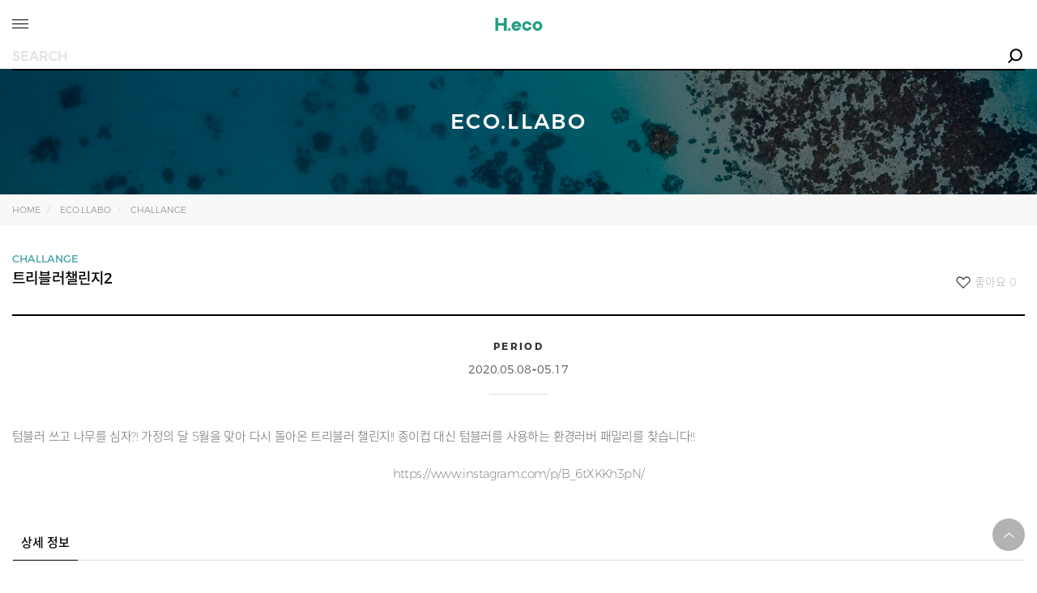

--- FILE ---
content_type: text/html; charset=UTF-8
request_url: https://m.heraldeco.com/ecollabo/view.php?category=1000000008&no=986
body_size: 23934
content:
<!DOCTYPE html>
<html lang="ko">
<head>
<meta http-equiv="content-type" content="text/html;charset=utf-8" />
<meta http-equiv="X-UA-Compatible" content="IE=edge,chrome=1">
<meta name="viewport" content="width=device-width, initial-scale=1.0, maximum-scale=1.0, minimum-scale=1.0, user-scalable=no, target-densitydpi=medium-dpi" />
<title>H.eco - WeFACE</title>
<meta http-equiv="Cache-Control" content="no-cache"/>
<meta http-equiv="Expires" content="0"/>
<meta http-equiv="Pragma" content="no-cache"/>
<meta http-equiv="ImageToolbar" content="No">
<meta name="format-detection" content="telephone=no, address=no, email=no" />
<meta name="google-site-verification" content="71Wrplp1Odh2hIOvZieiLyXoCB21A5KxB8MLsnFbJTM" />
<meta itemprop="name" content="트리블러챌린지2">
<meta itemprop="description" content="텀블러 쓰고 나무를 심자?! 가정의 달 5월을 맞아 다시 돌아온 트리블러 챌린지!! 종이컵 대신 텀블러를 사용하는 환경러버 패밀리를 찾습니다!!
&nbsp;
">
<meta itemprop="image" content="https://res.heraldm.com/phpwas/restmb_idxmake.php?idx=806&simg=/content/heraldeco/content/content_20201204135036385520.png">
<meta property="article:author" content="헤럴드에코" />
<meta property="article:publisher" content="헤럴드에코" />
<meta property="article:published" content="2020-05-17" />
<meta property="article:section" content="MEDIA" />
<meta property="fb:app_id" content="" />
<meta property="og:type" content="article"/>
<meta property="og:title" content="트리블러챌린지2"/>
<meta property="og:url" content=""/>
<meta property="og:description" content="텀블러 쓰고 나무를 심자?! 가정의 달 5월을 맞아 다시 돌아온 트리블러 챌린지!! 종이컵 대신 텀블러를 사용하는 환경러버 패밀리를 찾습니다!!
&nbsp;
"/>
<meta property="og:article:author" content="헤럴드에코"/>
<meta property="og:image" content="https://res.heraldm.com/phpwas/restmb_idxmake.php?idx=806&simg=/content/heraldeco/content/content_20201204135036385520.png"/>
<meta property="og:image:type" content="image/jpeg" />
<meta property="og:image:width" content="200" />
<meta property="og:image:height" content="200" />
<meta name="twitter:card" content="summary_large_image" />
<meta name="twitter:title" content="트리블러챌린지2" />
<meta name="twitter:site" content="헤럴드에코" />
<meta name="twitter:creator" content="헤럴드" />
<meta name="twitter:image" content="https://res.heraldm.com/phpwas/restmb_idxmake.php?idx=806&simg=/content/heraldeco/content/content_20201204135036385520.png" />
<meta name="twitter:description" content="텀블러 쓰고 나무를 심자?! 가정의 달 5월을 맞아 다시 돌아온 트리블러 챌린지!! 종이컵 대신 텀블러를 사용하는 환경러버 패밀리를 찾습니다!!
&nbsp;
" />
<link type="text/css" rel="stylesheet" href="https://static.heraldcorp.com/wbazic/heraldeco/css_m/reset.css?pp=20260124101256" />
<link type="text/css" rel="stylesheet" href="https://static.heraldcorp.com/wbazic/heraldeco/css_m/common.css?pp=20260124101256"/>
<script type="text/javascript" src="https://static.heraldcorp.com/wbazic/heraldeco/js/jquery-1.11.3.min.js"></script>
<script type="text/javascript" src="https://static.heraldcorp.com/wbazic/heraldeco/js/heraldeco.com.js?pp=20260124101256"></script>
<script type="text/javascript" src="//res.heraldm.com/js/jst_common.js?pp=01"></script>
<script type="text/javascript">
<!--

function setCookie(name, value, expiredays) {
	var today = new Date();
		today.setDate(today.getDate() + expiredays);

		document.cookie = name + '=' + escape(value) + '; path=/; expires=' + today.toGMTString() + ';'
}

function getCookie(name) {
	var cName = name + "=";
	var x = 0;
	while ( x <= document.cookie.length ){
		var y = (x+cName.length);
		if ( document.cookie.substring( x, y ) == cName )	{
			if ( (endOfCookie=document.cookie.indexOf( ";", y )) == -1 )
				endOfCookie = document.cookie.length;
			return unescape( document.cookie.substring( y, endOfCookie ) );
		}
		x = document.cookie.indexOf( " ", x ) + 1;
		if ( x == 0 )
			break;
	}
	return "";
}


// top
$("#back-top").hide();
$(function () {
    $(window).scroll(function () {
        if ($(this).scrollTop() > 100) {
            $('#back-top').fadeIn();
        } else {
            $('#back-top').fadeOut();
        }
    });
    // scroll body to 0px on click
    $('#back-top a').click(function () {
        $('body,html').animate({
            scrollTop: 0
        }, 200);
        return false;
    });
});


//menu
function menuallopen() {
	document.getElementById("menu_all_id").style.display = "block";
	document.getElementById("menu_all_id").style.opacity = "1";

}
function menuallclose() {
	document.getElementById("menu_all_id").style.display = "none";
	document.getElementById("menu_all_id").style.opacity = "0";

}


// search
$(window).load(function(){
    $('.menu_all_sch, .menu_sch_back').click(function(){    
        $(this).toggleClass('active');
        $(".menu_sch_bg").fadeToggle();     
    });

	//상단 배너 닫기 하루동안 열리지 않도록 설정 
	$(".header_bnn_close").click(function(){

		setCookie('Tbannerheader_top_pk','Y', 1);
		$(".header_bnn_bg").remove();		
		return; 
	});
});

function goURL(link){
	window.location.href= link;
}

function openURL(link){
	if(link != ''){
		window.open("about:blank").location.href=link;
	}
}

function jst_search(){
	var q = $('#q').val();
	if(q == ""){
		alert('검색어가 없습니다.');
		return;
	}
	$('#frmSearchIn').submit();
}

function jst_keyword(q){
	$('#q').val(q);
	jst_search();
}

$(function(){
	var ticker_max_count = $("#ticker li").length;
	var ticker_start = 0;
	var select_keyword;
	// 초기 설정
	$("#ticker li").eq(ticker_start).css('font-weight', 'bold');
	select_keyword = $("#ticker li").eq(ticker_start).find("a").html();
	//$("#issue").html(select_keyword + '<i class="downarrow"></i>');

	var ticker = function(){
		setTimeout(function(){

			// 기존 스타일 제거
			$("#ticker li").eq(ticker_start).css('font-weight', '');
			
			ticker_start++;
			if(ticker_start >= ticker_max_count ){
				ticker_start = 0;
			}
			
			$("#ticker li").eq(ticker_start).css('font-weight', 'bold');
			select_keyword = $("#ticker li").eq(ticker_start).find("a").html();
			$("#issue").html(select_keyword + '<i class="downarrow"></i>');
			
			
			/*
			$('#ticker li:first').animate( {marginTop: '-20px'}, 400, function()
			{
				$(this).detach().appendTo('ul#ticker').removeAttr('style');
			});
			*/
			ticker();
		}, 3000);
	};
	ticker(); // 최초 실행
});
//-->
</script>

<!-- 헤더 공통 -->
<input type="hidden" name="isLoinCheck" id="isLoinCheck" value="0" />
<input type="hidden" name="huid" id="huid" value="" />
<input type="hidden" name="isMobile" id="isMobile" value="1"/><!-- 모바일:1 -->
</head>
<body style="overflow-x:hidden;">
<!--top-->
<p id="back-top"><a href="#top">Back To Top</a></p>
<!--// top-->

<!--header_bg-->
<div class="header_bg trans">
	<!--header_bnn_bg   [D] 해더 배너가 보일경우 스타일값도 같이 보이고 사라질경우도 같이 사라짐, 관리자에 색상 코드값 추가-->
		<script type="text/javascript">
	<!--
		//상단 배너 보임 여부 
		if(getCookie("Tbanner")=="Y"){
			$(".header_bnn_bg").remove();
		}else{
			$(".header_bnn_bg").show();
		}
	//-->
	</script>

	<div class="header trans">
		<!--menu-->
		<button type="button" class="menu trans" onclick="menuallopen()"><span class="bar1"></span><span class="bar2"></span><span class="bar3"></span></button>
		<!--menu_all-->
		<div id="menu_all_id" class="menu_all trans">
				<a href="javascript:void(0)" class="menu_all_close" onclick="menuallclose()">&times;</a>
				<!--a href="#;" class="menu_all_sch trans"></a-->
				<div class="menu_all_con_bg">
					<div class="menu_all_con">
						<a href="/content/forum_index.php"><span>FORUM</span></a>
						<a href="/content/news_index.php"><span>NEWS</span></a>
						<a href="/content/video_index.php"><span>VIDEO</span></a>
						<a href="/content/campaign_index.php"><span>CAMPAIGN</span></a>
						<a href="/aboutus.php"><span>ABOUT US</span></a>
						<!--a href="/forum2021.php" class=""><span>H.eco forum 2021</span></a>
						<a href="/102030.php" class=""><span>에코뷰2030</span></a>
						<a href="/aboutus.php" class=""><span>ABOUT</span></a-->
						<!--a href="/ecollabo/index.php" class=""><span>ECO.LLABO</span></a-->
						<!--a href="/companion.php" class=""><span>ECO.MPANION</span></a>
						<a href="/content/index.php" class=""><span>ECO.NTENT</span></a-->
					</div>
				</div>
				<div class="menu_all_bottom">
											<a href="/member/signup.php" class="menu_all_bottom_txt">SIGN UP</a><div class="menu_all_bottom_line"></div><a href="/member/login.php" class="menu_all_bottom_txt">LOGIN</a><div class="menu_all_bottom_line"></div><a href="javascript:jst_hdesign_gologin();" class="menu_all_bottom_txt">MY PAGE</a>
									</div>
		</div>
		<!--// menu_all-->
		<!--// menu-->
		<a href="/index.php" class="logo trans view_modal_btn2"><img src="https://static.heraldcorp.com/wbazic/heraldeco/images_m/logo_b.png" alt="H.eco - WeFACE"></a>
	</div>

	<!--main_search-->
	<form name="frmSearchIn" id="frmSearchIn" action="../search.php" method="get">
	<div class="sch_main">
		<div class="sch-bar">
			<input type="text" name="q" id="q" value="" placeholder="SEARCH" autocomplete="off" name="search" onclick="$('#issuebox').show();">
			<button type="button" onclick="jst_search();"></button>
		</div>
	</div>
	</form>
	<div class="hot-issue">
		<div class="issuebox" id="issuebox" style="display:none;">
			<dl>
				<dt>HOT ISSUE <button type="button" onclick="$('#issuebox').hide();"></button></dt>
				<dd>
					<ul id="ticker">
													<li><a href="javascript:jst_keyword('에코뷰');">에코뷰</a></li>
													<li><a href="javascript:jst_keyword('기후위기');">기후위기</a></li>
													<li><a href="javascript:jst_keyword('환경');">환경</a></li>
													<li><a href="javascript:jst_keyword('2030');">2030</a></li>
											</ul>
				</dd>
			</dl>
		</div>					
	</div>
</div>
<!--// header_bg-->

<!--list_top-->
<div id="list_top_img" class="list_top" style="background: url(https://static.heraldcorp.com/wbazic/heraldeco/images/list_top_img_aboutus.jpg) center center no-repeat; background-size:cover"><span>ECO.LLABO</span></div>
<!--// list_top-->

<!--view_nav_bg-->
<div class="view_nav_bg ">
	<div class="view_nav">
		<a href="/index.php">home</a>
		<a href="/ecollabo/index.php" style="text-transform:none;">ECO.LLABO</a>		<a href="">CHALLANGE</a>					</div>
</div>
<!--// view_nav_bg-->

<!--view_bg-->

<script type="text/javascript">
<!--
$(function(){
	$(".view_trend_bottom img").attr("style","width:100%");
});	
//-->
</script>
<div class="view_bg">
	<div class="view_top_bg">
		<div class="ecollabo_cate_title">CHALLANGE</div>
		<div class="view_top" style="display:inline-block">트리블러챌린지2</div>
		<!--div class="view_date">2020.10.15</div-->
		<div class="pinwrap">
			<!--div class="ecollabo_pin">
				<div>
					<i onclick="myFunction(this)" class="fa fa-thumbs-up"></i>
					<span class="liketxt">찜 </span>	
				</div>
			</div-->
			<div class="ecollabo_viewlike">
				<div>
					<i onclick="heraldLike('986');" id="like_icon986" class="fa fa-thumbs-up"></i>
					<span class="liketxt">좋아요 <span class="likecount" id="liketxt986">0</span></span>
				</div>
			</div>
		</div>
	</div>
	<!--view_trend-->
	<div class="view_trend">
				<div class="ecollabo_view_top">
			<div class="view_trend_top_t1">period</div>
			<div class="view_trend_top_t2">2020.05.08~05.17</div>
			<div class="ecollabo_view_top_line"></div>
		</div>
		
		<div class="view_trend_bottom">
			<!-- 동영상 -->
						<!--// 동영상-->
			<p>텀블러 쓰고 나무를 심자?! 가정의 달 5월을 맞아 다시 돌아온 트리블러 챌린지!! 종이컵 대신 텀블러를 사용하는 환경러버 패밀리를 찾습니다!!</p>
<p> </p>
<p style="text-align: center">
		<a href="https://www.instagram.com/p/B_6tXKKh3pN/" target="_blank">https://www.instagram.com/p/B_6tXKKh3pN/</a>
</p>		</div>

		<!--div class="btn_gohome">
			<button class="button5">LIST MORE</button>
		</div-->
		

					<!-- swiper -->
			<div class="swiper-container">
				<div class="swiper-wrapper">
					 <div class="swiper-slide"><span class="ecollabo_viewtabt"><a href="#;" data-tab="tab1">상세 정보</a></span></div> 																								</div>
			</div>
			<link rel="stylesheet" href="https://static.heraldcorp.com/wbazic/heraldeco/js/swiper.min.css">
			<script src="https://static.heraldcorp.com/wbazic/heraldeco/js/swiper.min.js"></script>
			<script>
			var swiper = new Swiper('.swiper-container', {
				pagination: '.swiper-pagination',
				slidesPerView: 'auto',
				paginationClickable: true,
				freeMode: true
			});
			</script>
			<!--// swiper-->

			<div class="ecollabo_viewtab">
				<div class="viewtab_container">
										<div id="tab1" class="tabcontent">
						트리블러 인증샷 구도 잡기! <br />인증샷을 찍어 본인의 인스타그램 계정에 업로드!
<p> </p>					</div>
					
					
					
					
										
				</div>
			</div>
			<!--//ecollabo_viewtab-->

			<script>
				
				$(function() {
					// 첫번째 탭 활성화
					$('.swiper-wrapper div span a').eq(0).attr('class', 'on');
					$('.viewtab_container div').eq(0).attr('class', 'tabcontent current');

					$('span.ecollabo_viewtabt a').click(function() {
						var activeTab = $(this).attr('data-tab');
						$('span.ecollabo_viewtabt a').removeClass('on');
						$('.tabcontent').removeClass('current');
						$(this).addClass('on');
						$('#' + activeTab).addClass('current');
						return false;
					})
				});
			</script>
		

		<dl class="view_dl1">
			<dt>keyword</dt>
			<dd>
				<a href="../search.php?s_key=hash_tag&q=%EB%85%B8%ED%94%8C%EB%9D%BC%EC%8A%A4%ED%8B%B1" rel="nofollow" class="view_tag">#노플라스틱</a><a href="../search.php?s_key=hash_tag&q=%EC%9E%90%EC%9B%90%EC%88%9C%ED%99%98" rel="nofollow" class="view_tag">#자원순환</a><a href="../search.php?s_key=hash_tag&q=%EC%88%9C%ED%99%98%EA%B2%BD%EC%A0%9C" rel="nofollow" class="view_tag">#순환경제</a>			</dd>
		</dl>
		
		<dl class="view_dl1">
			<dt>share</dt>
			<dd>
				<a href="javascript:sns_facebook();" class="view_dl1_sns_fb"><svg xmlns="http://www.w3.org/2000/svg" viewBox="0 0 264 512"><path d="M76.7 512V283H0v-91h76.7v-71.7C76.7 42.4 124.3 0 193.8 0c33.3 0 61.9 2.5 70.2 3.6V85h-48.2c-37.8 0-45.1 18-45.1 44.3V192H256l-11.7 91h-73.6v229"/></svg></a>
				<a href="#" class="view_dl1_sns_mail" id="myBtn"><svg xmlns="http://www.w3.org/2000/svg" viewBox="0 0 24 24"><path d="M0 3v18h24v-18h-24zm21.518 2l-9.518 7.713-9.518-7.713h19.036zm-19.518 14v-11.817l10 8.104 10-8.104v11.817h-20z"/></svg></a>
			</dd>
		</dl>
	</div>
	<!--// view_trend-->
	<div class="btn_bg"><a href="/ecollabo/index.php" class="btn_1"><span class="trans">LIST VIEW</span></a></div>
	<ul class="view_list">
			<li><span>이전글</span><a href="view.php?category=1000000008&no=987" class="ellipsis"><div class="view_t11">CHALLANGE</div>트리블러챌린지</a></li>
	
			<li><span>다음글</span><a href="view.php?category=1000000008&no=985" class="ellipsis"><div class="view_t11">CHALLANGE</div>빈칸채우기 이벤트 &#039; 나는 플라스틱을 줄이기 위해 ()했어!&#039;</a></li>
		</ul>
</div>
<!--// view_bg-->


<!--email_modal-->
<form name="frmSend" id="frmSend">
<input type="hidden" name="pk" id="pk" value="986" />
<input type="hidden" name="section_tb"  value="ecollabo" />
<input type="hidden" name="title" id="title" value="트리블러챌린지2" />
<input type="hidden" name="mail_key"  value="HbMCVehA8tTuU6sGW4H0nrN5jMb0OQTPu9Qfv4f2X8A=" />
<input type="hidden" name="link" type="hidden" value="https%3A%2F%2Fm.heraldeco.com%2Fecollabo%2Fview.php%3Fcategory%3D1000000008%26no%3D986" />

<div id="myModal" class="email_modal">
	<div class="email_modal_con">
		<span class="email_modal_close"></span>이메일로 공유하기
		<div class="email_modal_link_bg">
			<a href="https://m.heraldeco.com/ecollabo/view.php?category=1000000008&no=986" target="_blank" class="email_modal_link_l">원문URL</a>
			<div class="ellipsis email_modal_link_r">https://m.heraldeco.com/ecollabo/view.php?category=1000000008&no=986</div>
		</div>
		<div class="email_modal_link_tit">보내는 분 이름 / 이메일 주소</div>
		<div>
			<input type="text" name="send_name" id="send_name" class="join_intype1" style="width:40%; float:left" placeholder="이름">
			<div class="join_at">/</div>
			<input type="text" name="send_mail" id="send_mail" class="join_intype1" style="width:50%" placeholder="이메일 주소">
		</div>
		<div class="email_modal_link_tit">받는 분 이메일 주소</div>
        <input type="email" name="receive_mail" id="receive_mail" placeholder="이메일 주소" class="join_intype1" style="width:100%">
        <div class="email_modal_link_tit">추가내용</div>
        <textarea placeholder="내용" name="contents" id="contents" class="join_intype1" style="width:100%"></textarea>
        <div class="btn_bg">
			<a href="javascript:mailClose();" class="my_request_agree_btn1" style="margin-right:2%">취소</a>
			<a href="javascript:mailSendlCheck();" class="my_request_agree_btn2">보내기</a>
		</div>
	</div>
</div>

</form>

<script>
var modal = document.getElementById('myModal');
var btn = document.getElementById("myBtn");
var span = document.getElementsByClassName("email_modal_close")[0];
btn.onclick = function() {
	modal.style.display = "block";
	return false;
}
span.onclick = function() {
  modal.style.display = "none";
}
window.onclick = function(event) {
  if (event.target == modal) {
		mailClose();
  }
}
function mailClose(){
	$('#send_name').val('');
	$('#send_mail').val('');
	$('#receive_mail').val('');
	$('#contents').val('');

	modal.style.display = "none";
}
function mailSendlCheck(){
	var email_regexp = /^(([^<>()[\]\\.,;:\s@\"]+(\.[^<>()[\]\\.,;:\s@\"]+)*)|(\".+\"))@((\[[0-9]{1,3}\.[0-9]{1,3}\.[0-9]{1,3}\.[0-9]{1,3}\])|(([a-zA-Z\-0-9]+\.)+[a-zA-Z]{2,}))$/;
	
	if(!$("#send_name").val()){
		alert("보내는 사람 이름을 입력 해주세요");
		$("#send_name").focus();
		return;
	}

	if(!$("#send_mail").val()){
		alert("보내는 사람 이메일 주소를 입력 해주세요");
		$("#send_mail").focus();
		return;
	}

	if(!email_regexp.test($("#send_mail").val())) {
		alert('받는 사람 이메일을 형식에 맞게 입력해주세요.');
		$("#send_mail").focus();
		return;
	}

	if(!$("#receive_mail").val()){
		alert("받는 사람 이메일 주소를 입력 해주세요");
		$("#receive_mail").focus();
		return;
	}

	if(!email_regexp.test($("#receive_mail").val())) {
		alert('받는 사람 이메일을 형식에 맞게 입력해주세요.');
		$("#receive_mail").focus();
		return;
	}

	$.ajax({
		type: "post",
		url: "/common/mail_send_action.php",
		dataType : "json",
		data: 'mode=send&'+$("#frmSend").serialize(),
		timeout : 3000,
		async: true, 

		error:function(jqXHR,textStatus,errorThrown){
			if(textStatus==="timeout") alert("접속시간이 초과되었습니다. 다시 시도해주세요.");
			//else alert("잠시 오류가 발생하였습니다. 에러코드 : "+textStatus);
		},
		success: function(result){
			if(result.code=="1"){
				alert(result.msg);
				mailClose();
				//self.close();
			}else{
				alert(result.msg);
				//self.close();
			}
			
		}
	});

}
</script>
<!--email_modal-->

<!--footer-->
<div class="footer">
	<!--footer_info-->
	<div class="footer_info">
		<a href="#;" class="footer_info_btn" onclick="myFunction()">(주)헤럴드 사업자 정보</a>
		<ul class="footer_info_li" id="footer_info_li_id">
				<li><span>상호명</span>(주)헤럴드</li>
				<li><span>대표</span>최진영</li>
				<li><span>사업장소재지</span>서울 용산구 후암로4길 10</li>
				<li><span>사업자등록번호</span>104-81-06004</li>
				<li><span>통신판매업신고번호</span>제 2016-서울용산-00590호</li>
				<li><span>고객센터</span>02-727-0045 / 0080</li>
				<li><span>이메일</span>heraldeco@heraldcorp.com</li>
				<li><span>개인정보관리책임자</span>김알림</li>
				<li><span>모든 콘텐츠는 저작권법의 보호를 받으며, 무단 전재ㆍ복사ㆍ배포를 금합니다.</li>
		</ul>
	</div>
	<!--// footer_info-->
	<!--footer_li1-->
	<ul class="footer_li1" style="padding-bottom:0">
		<li><a href="/aboutus.php" class="">ABOUT US</a></li>
		<li><a href="/common/agreement.php" class="">이용약관</a></li>
		<li><a href="/common/privacy.php" class="on">개인정보처리방침</a></li>
		<li><a href="/common/qna.php" class="">고객센터</a></li>
	</ul>
	
	<!--// footer_li1-->
	<div class="footer_info_copy">COPYRIGHT HERALD CORPORATION ALL RIGHTS RESERVED.</div>
	<!--header_sns-->
	<ul class="header_sns">
		<li>
			<a href="https://www.instagram.com/h.eco_official/" target="_blank" class="trans header_sns_in">
			<svg xmlns="http://www.w3.org/2000/svg" viewBox="0 0 448 512"><path d="M224.1 141c-63.6 0-114.9 51.3-114.9 114.9s51.3 114.9 114.9 114.9S339 319.5 339 255.9 287.7 141 224.1 141zm0 189.6c-41.1 0-74.7-33.5-74.7-74.7s33.5-74.7 74.7-74.7 74.7 33.5 74.7 74.7-33.6 74.7-74.7 74.7zm146.4-194.3c0 14.9-12 26.8-26.8 26.8-14.9 0-26.8-12-26.8-26.8s12-26.8 26.8-26.8 26.8 12 26.8 26.8zm76.1 27.2c-1.7-35.9-9.9-67.7-36.2-93.9-26.2-26.2-58-34.4-93.9-36.2-37-2.1-147.9-2.1-184.9 0-35.8 1.7-67.6 9.9-93.9 36.1s-34.4 58-36.2 93.9c-2.1 37-2.1 147.9 0 184.9 1.7 35.9 9.9 67.7 36.2 93.9s58 34.4 93.9 36.2c37 2.1 147.9 2.1 184.9 0 35.9-1.7 67.7-9.9 93.9-36.2 26.2-26.2 34.4-58 36.2-93.9 2.1-37 2.1-147.8 0-184.8zM398.8 388c-7.8 19.6-22.9 34.7-42.6 42.6-29.5 11.7-99.5 9-132.1 9s-102.7 2.6-132.1-9c-19.6-7.8-34.7-22.9-42.6-42.6-11.7-29.5-9-99.5-9-132.1s-2.6-102.7 9-132.1c7.8-19.6 22.9-34.7 42.6-42.6 29.5-11.7 99.5-9 132.1-9s102.7-2.6 132.1 9c19.6 7.8 34.7 22.9 42.6 42.6 11.7 29.5 9 99.5 9 132.1s2.7 102.7-9 132.1z"/></svg>
			</a>
		</li>
		<!--li>
			<a href="https://www.facebook.com/HeraldDesign" target="_blank" class="trans header_sns_fb">
			<svg xmlns="http://www.w3.org/2000/svg" viewBox="0 0 264 512"><path d="M76.7 512V283H0v-91h76.7v-71.7C76.7 42.4 124.3 0 193.8 0c33.3 0 61.9 2.5 70.2 3.6V85h-48.2c-37.8 0-45.1 18-45.1 44.3V192H256l-11.7 91h-73.6v229"/></svg>
			</a>
		</li-->
		<li>
			<a href="https://www.youtube.com/channel/UC7Fs9NRlh-Z3t-P_oDa4e4Q" target="_blank" class="trans header_sns_yt">
			<svg xmlns="http://www.w3.org/2000/svg" viewBox="0 0 576 512"><path d="M549.655 124.083c-6.281-23.65-24.787-42.276-48.284-48.597C458.781 64 288 64 288 64S117.22 64 74.629 75.486c-23.497 6.322-42.003 24.947-48.284 48.597-11.412 42.867-11.412 132.305-11.412 132.305s0 89.438 11.412 132.305c6.281 23.65 24.787 41.5 48.284 47.821C117.22 448 288 448 288 448s170.78 0 213.371-11.486c23.497-6.321 42.003-24.171 48.284-47.821 11.412-42.867 11.412-132.305 11.412-132.305s0-89.438-11.412-132.305zm-317.51 213.508V175.185l142.739 81.205-142.739 81.201z"/></svg>
			</a>
		</li>
	</ul>
	<!--// header_sns-->
</div>
<!--// footer-->

<script type="text/javascript">
<!--
	function myFunction() {
		var x = document.getElementById("footer_info_li_id");
		if (x.style.display === "none") {
			x.style.display = "block";
		} else {
			x.style.display = "none";
		}
	}
	$(".footer_info_btn").click(function () {
	$(this).toggleClass("active");
	});	
//-->
</script>
<script type="text/javascript" src="//wcs.naver.net/wcslog.js"></script>
<script type="text/javascript">
if(!wcs_add) var wcs_add = {};
wcs_add["wa"] = "78847b605d0148";
if(window.wcs) {
  wcs_do();
}
</script>

</body>
</html>


--- FILE ---
content_type: application/javascript; charset=utf-8
request_url: https://static.heraldcorp.com/wbazic/heraldeco/js/heraldeco.com.js?pp=20260124101256
body_size: 6313
content:
/************************************
	헤럴드 디자인 공통 스크립트 
************************************/
var site_url = "https://www.heralddesign.co.kr";

//회원가입
function jst_reg(join_step) { 
	switch(join_step){
		case 1: //회원약관
			$.blockUI({ 	message: $('#popup_join1') ,css: {width: '500px', top :'10%',	}});	 //모달창 외부클릭시 유지
			break;
		case 2: //회원가입양식
			$.blockUI({ 	message: $('#popup_join2') ,css: {width: '500px', top :'10%', 	}});	
			break;
		case 3: //회원가입완료
			$.blockUI({ 	message: $('#popup_join3') ,css: {width: '500px', top :'10%', 	},onOverlayClick: $.unblockUI });	 //모달창외부 클릭시 닫기
			break;
		case 4: //아이디,비밀번호찾기
			$.blockUI({ 	message: $('#popup_join4') ,css: {width: '500px', top :'10%', 	}});	 
			break;
		default:
			$.blockUI({ 	message: $('#popup_join1') ,css: {width: '500px', top :'10%', 	},onOverlayClick: $.unblockUI });	
			break;
	}
}

//회원약관
function jst_join_agree() {
	 var check_1 =  $("#check_agreement").is(":checked") ;
	 var check_2 = $("#check_privacy").is(":checked") ;
				
	if(!check_1){
		alert("서비스 이용약관에 동의해주세요."); return;	
	}
	
	if(!check_2){
		alert("개인정보취급방침에 동의해주세요.");return;			
	}	

	jst_reg(2);
}


//중복확인, 이메일
function jst_dup_chk(chk_type) {	

	var chk_val = $("#"+chk_type).val();
	
	if(chk_val =="") {
		alert("값을 입력해주세요");
		$("#"+chk_type).focus();
		return;
	}

	var result_url = "/member/mem_dup_chk.php";
	var result_postdata= {"chk_val" : chk_val, "chk_type" : chk_type}

	$.ajax({
			type:"post",
			url: result_url,
			data:result_postdata,
			success: function(data){		
				
				if(data==0) {					
					alert("사용 가능합니다.");
					if(chk_type=='reg_uid') {
						$("#id_dup_chk").val('Y');	
					} else { 
						$("#email_dup_chk").val('Y');	
					}
				} else {
					alert("이미 사용중입니다.");
					if(chk_type=='reg_uid') {
						$("#id_dup_chk").val('');	
					} else { 
						$("#email_dup_chk").val('');					
					}
				}										
			}	 			
	});			
}


//회원가입 유효성
function jst_register(){

	var uid_regexp = /^[a-zA-Z0-9_@\.]{5,16}$/;
	var upwd_regexp = /^[a-zA-Z0-9_@\.]{8,16}$/;
	var email_regexp = /^(([^<>()[\]\\.,;:\s@\"]+(\.[^<>()[\]\\.,;:\s@\"]+)*)|(\".+\"))@((\[[0-9]{1,3}\.[0-9]{1,3}\.[0-9]{1,3}\.[0-9]{1,3}\])|(([a-zA-Z\-0-9]+\.)+[a-zA-Z]{2,}))$/;

	var reg_uid = $("#reg_uid").val();
	var id_dup_chk = $("#id_dup_chk").val();
	var reg_upwd = $("#reg_upwd").val();
	var reg_email = $("#reg_email").val();
	var email_dup_chk = $("#email_dup_chk").val();
	var newsletter_yn_chk =  $("#newsletter_yn").is(":checked");

						
	if(!$.trim($("#reg_uid").val()).length) {
		alert("아이디를 입력해주세요.");
		$("#reg_uid").focus();
		return;
	}

	if(!uid_regexp.test($("#reg_uid").val())) {
		alert('아이디를 5자리~16자리 영문 숫자 조합으로입력해 주세요.');
		$("#reg_uid").focus();
		return;
	}

	if($("#id_dup_chk").val() !='Y') {
		alert("아이디 중복체크를 해주세요.");
		return;
	}

	if(!$.trim($("#uname").val()).length) {
		alert("이름을 입력해주세요.");
		$("#uname").focus();
		return;
	}

	if(!$.trim($("#reg_upwd").val()).length) {
		alert("비밀번호를 입력해주세요.");
		$("#reg_upwd").focus();
		return;
	}

	if(!upwd_regexp.test($("#reg_upwd").val())) {
		alert('비밀번호를 8자리~16자리 영문 숫자 조합으로입력해 주세요.');
		$("#reg_upwd").focus();
		return;
	}

	if(!$.trim($("#reg_upwd2").val()).length) {
		alert("비밀번호 확인을 입력해주세요.");
		$("#reg_upwd2").focus();
		return;
	}

	if($("#reg_upwd").val() != $("#reg_upwd2").val()) {
		alert("비밀번호가 일치하지 않습니다.");
		$("#reg_upwd2").focus();
		return;
	}

	if(!$.trim($("#reg_email").val()).length) {
		alert("이메일을 입력해주세요.");
		$("#reg_email").focus();
		return;
	}

	if(!email_regexp.test($("#reg_email").val())) {
		alert('이메일을 형식에 맞게 입력해주세요.');
		$("#reg_email").focus();
		return;
	}

	if($("#email_dup_chk").val() !='Y') {
		alert("이메일 중복체크를 해주세요.");
		return;
	}

	if (!$('input[name=newsletter_yn]:checked').val()) {      
		alert("이메일 수신여부를 확인해주세요."); 
		return;			
	}
	
	$("#mem_reg_frm").submit();

	/*
	var params = jQuery("#mem_reg_frm").serialize(); 
    jQuery.ajax({
       url:"/member/member_register_ajax.php",
        type: 'POST',
        data:params,
        contentType: 'application/x-www-form-urlencoded; charset=UTF-8', 
        dataType: 'html',
        success: function (msg) {
			if(msg==="1"){
				jst_reg(3); //가입완료 
			} else if(msg==="0"){
				alert("작성하지 않은 항목이 있습니다.");
			} else if(msg==="99"){
				alert("이미 사용중인 아이디입니다.");
			} else {
				alert("알 수 없는 오류로 가입이 실패했습니다. 처음부터 다시 시도해주세요. error code : "+msg);
			}
        }
    });
	*/
}


//회원가입후 파라미터삭제
function removeParam(parameter) {
	  var url=document.location.href;
	  var urlparts= url.split('?');

	 if (urlparts.length>=2) {
	  var urlBase=urlparts.shift(); 
	  var queryString=urlparts.join("?"); 

	  var prefix = encodeURIComponent(parameter)+'=';
	  var pars = queryString.split(/[&;]/g);
	  for (var i= pars.length; i-->0;)               
		  if (pars[i].lastIndexOf(prefix, 0)!==-1)   
			  pars.splice(i, 1);
	  url = urlBase+'?'+pars.join('&');
	  window.history.pushState('',document.title,url); // added this line to push the new url directly to url bar .
	}
	return url;
}

//공통 로그아웃
function jst_hdesign_logout() { 
	location.href="/member/logout.php";
}

//헤럴드 로그인
function jst_hdesign_login() {
	
		if(!$.trim($("#uid").val())){
			alert("아이디를 입력해 주세요.");
			$("#uid").focus();
			return;
		}

		if(!$.trim($("#upw").val())){
			alert("비밀번호를 입력해 주세요.");
			$("#upw").focus();
			return;
		}
	
		$("#login_frm").submit();
}

// 로그인 페이지 이동
function jst_hdesign_gologin(){
	location.href="/member/login.php";
}

//트위터 로그인 
function jst_twitter_login_api(){
	var url = '/module/twitter/twitteroauth/redirect.php';
	var o=window.open(url,'twitter','width=700,height=700,left=0,top=0');
	o.focus();
}

// 네이버 로그인 
function jst_naver_login_api(){
	sru = 	$("#sru").val();
	var win = window.open('/module/naver/js_login.php?sru='+sru, 'naverlogin','width=600, height=480, toolbar=no, location=no');
}


//==== 페이스북  로그인 START =======================
 function jst_facebook_login(){
	sru = 	$("#sru").val();
	 FB.login(function(response) {		
		if(console) console.log(response);
		if (response.status === 'connected') {
			// Logged into your app and Facebook.
			FB.api('/me', function(response) {
			  if(console) console.log(JSON.stringify(response));
			  var url = '/module/facebook/login_ajax.php?sru='+sru;  
			  var data = "&data="+JSON.stringify(response);
			  AjaxTxt(url,data,'ajax_callback');
			});
		} else if (response.status === 'not_authorized') {
			// The person is logged into Facebook, but not your app.
		} else {
			// The person is not logged into Facebook, so we're not sure if
			// they are logged into this app or not.
		}
	 }, {scope: 'public_profile,email'});//이메일 추가
  }


  // This is called with the results from from FB.getLoginStatus().
  function statusChangeCallback(response) {
    if(console) console.log('statusChangeCallback');
    if(console) console.log(response);
    // The response object is returned with a status field that lets the
    // app know the current login status of the person.
    // Full docs on the response object can be found in the documentation
    // for FB.getLoginStatus().
    if (response.status === 'connected') {
      // Logged into your app and Facebook.
	  profileAPI();
    } else if (response.status === 'not_authorized') {
      // The person is logged into Facebook, but not your app.
      //document.getElementById('status').innerHTML = 'Please log ' + 'into this app.';
    } else {
      // The person is not logged into Facebook, so we're not sure if
      // they are logged into this app or not.
	  //logoutAPI();
    }
  }

  // This function is called when someone finishes with the Login
  // Button.  See the onlogin handler attached to it in the sample
  // code below.
  function checkLoginState() {
    FB.getLoginStatus(function(response) {
      statusChangeCallback(response);
    });
  }


  function jst_facebook_logout(){
	 FB.logout(function(response) {
		 if(console) console.log(response);
        // Person is now logged out
    });
  }

  window.fbAsyncInit = function() {
	  FB.init({
		appId      : '465425081192140',
		cookie     : true,  // enable cookies to allow the server to access 
							// the session
		xfbml      : true,  // parse social plugins on this page
		version    : 'v2.7' // use version 2.1
	  });

	  // Now that we've initialized the JavaScript SDK, we call 
	  // FB.getLoginStatus().  This function gets the state of the
	  // person visiting this page and can return one of three states to
	  // the callback you provide.  They can be:
	  //
	  // 1. Logged into your app ('connected')
	  // 2. Logged into Facebook, but not your app ('not_authorized')
	  // 3. Not logged into Facebook and can't tell if they are logged into
	  //    your app or not.
	  //
	  // These three cases are handled in the callback function.

	  FB.getLoginStatus(function(response) {
		statusChangeCallback(response);
	  });

  };

  // Load the SDK asynchronously
  (function(d, s, id) {
    var js, fjs = d.getElementsByTagName(s)[0];
    if (d.getElementById(id)) return;
    js = d.createElement(s); js.id = id;
    js.src = "//connect.facebook.net/en_US/sdk.js";
    fjs.parentNode.insertBefore(js, fjs);
  }(document, 'script', 'facebook-jssdk'));

  // Here we run a very simple test of the Graph API after login is
  // successful.  See statusChangeCallback() for when this call is made.
  function profileAPI(){
    //if(console) console.log('Welcome!  Fetching your information.... ');
  }



/* jst_ajax.js*/
function getXmlHttpRequest()
{
   if(window.XMLHttpRequest)
   {
       return new XMLHttpRequest();
   }
   else if(window.ActiveXObject)
   {
       try {
           return new ActiveXObject("Msxml2XMLHTTP");	// ie 상위 버전
       } catch(e) {
           return new ActiveXObject("Microsoft.XMLHTTP"); //  ie 하위버전
       }
   }
}


function AjaxTxt(url, data, obj_name)
{
    var return_txt;
    var xmlhttp = getXmlHttpRequest();
    var obj = document.getElementById(obj_name);

    xmlhttp.open("POST", url, true);
    xmlhttp.setRequestHeader('Content-Type', 'application/x-www-form-urlencoded; charset=utf-8');

    xmlhttp.onreadystatechange = function()
    {
        if(xmlhttp.readyState == 4)
        {
            if(xmlhttp.status == 200)
            {
                if(obj)
                    obj.innerHTML = xmlhttp.responseText;
                else if(obj_name)
                {
                    if(eval("typeof("+obj_name+")") == "function")
                        eval(obj_name+"(xmlhttp);");
                }
                
                // div에 responseText를 추가하고 추가 작업이 필요한데 xml로는 받기 싫고....
                // 해서 콜백 외에 추가 함수를 한개 더 정하고 콜하도록 수정함.
                if(typeof(ajax_addfunc) == 'function')
                    ajax_addfunc(xmlhttp);
            }
            else if(xmlhttp.status == 404)
            {
                alert("[Ajax]\n\nFile not found : "+url);
            }
            else if(xmlhttp.status == 500)
            {
                alert("[Ajax]\n\nFile not found OR Program Error : "+url);
            }else{
				alert(xmlhttp.status);
			}
        }
    }
    xmlhttp.send(data);
}


function get_ajax_node_value(xmlhttp, node_name)
{
    var value = "";
    var obj;

    // xmlhttp를 보내거나
    if(xmlhttp.responseXML)
        obj = xmlhttp.responseXML.getElementsByTagName(node_name);
    else // xmlhttp.responseXML.getElementsByTagName('tag').item(0) 를 보내거나
        obj = xmlhttp.getElementsByTagName(node_name);
    
    try {
        if(typeof(obj.length) == 'number')
        {
            if(obj.length < 1)
                return value;
    
            if(obj.length == 1)
                return obj.item(0).firstChild.nodeValue;
    
            value = new Array();
            for(i=0; i<obj.length; i++)
            {
                value[i] = obj.item(i).firstChild.nodeValue;
            }
    
            return value;
        }
    }
    catch(e) { }
    
    return "";
}

// value.length가 배열인지 string인지 한번 다시 체크해서 사용해야 하는 불편함 때문에
// value.length, value.value 방식으로 변경함.
// value.length = 0 >> NULL or not found node
// value.length = 1 >> 1 record , value.value is value
// value.length > 1 >> N records, value[idx].value is value
function get_ajax_node_values(xmlhttp, node_name)
{
    var value = new Array();
    var obj;
    
    value.length = 0;
    
    // xmlhttp를 보내거나
    if(xmlhttp.responseXML)
        obj = xmlhttp.responseXML.getElementsByTagName(node_name);
    else // xmlhttp.responseXML.getElementsByTagName('tag').item(0) 를 보내거나
        obj = xmlhttp.getElementsByTagName(node_name);
    
    try
    {
        if(typeof(obj.length) == 'number')
        {
            if(obj.length < 1)
                return value;
            
            if(obj.length == 1)
            {
                var value = new Array();
                value.length = 1;
                value.value = obj.item(0).firstChild.nodeValue;
                
                return value;
            }
            
            value = new Array();
            value.length = obj.length;
            for(i=0; i<obj.length; i++)
            {
                value[i] = new Array();
                value[i].value = obj.item(i).firstChild.nodeValue;
            }
            
            return value;
        }
    }
    catch(e) { }
    
    return value;
}
function ajax_callback(xmlhttp)
{
    var error, message, script;
    var element;
    if(!xmlhttp.responseXML)
        element = null;
    else
        element = xmlhttp.responseXML.documentElement || null;
    
    if(element == null)
    {
        alert("XML Parsing Error\nPlease, check the return XML\nXML document = {\n"+xmlhttp.responseText+"\n}");
        return;
    }
    
    if(xmlhttp.responseXML)
    {
        error = get_ajax_node_values(xmlhttp, 'error');
        message = get_ajax_node_values(xmlhttp, 'message');
        script = get_ajax_node_values(xmlhttp, 'script');
    }
    
    if(message.value && error.value == "1")
        alert(message.value);
    
    if(error.value == "0" && script.value)
    {
        eval(script.value);
    }
}


var xhr = null;
var div_id_value_ = null;
function getXMLHttpRequestx() {
    if (window.ActiveXObject) {
        try {
            return new ActiveXObject("Msxml2.XMLHTTP");//IE 상위 버젼
        } catch (e1) {
            try {
                return new ActiveXObject("Microsoft.XMLHTTP");//IE 하위 버젼
            } catch (e2) {
                return null;
            }
        }
    } else if (window.XMLHttpRequest) {
        return new XMLHttpRequest();//IE 이외의 브라우저(FireFox 등)
    } else {
        return null;
    }
}// XMLHttpRequest 객체 얻기

 

// 무조건 출력
function AjaxTxtOut(url,data,idx) 
{
	var obj = document.getElementById(idx);
	if(!obj){
		alert('  NOT Object => ID NAME : ' + idx + '     ');
		return;
	}
	var xhr = getXMLHttpRequestx(); //XMLHttpRequest 객체 얻기
	xhr.onreadystatechange = function(){
		if(xhr.readyState == 4){
			if(xhr.status==200){
				obj.innerHTML = xhr.responseText;
			}else if(xhr.status==404){
				alert("[Ajax]\n\nFile not found : " + url);
			}else{
				alert("[Ajax]\n\nFail : " + xhr.status);
			}
		}
	};
    xhr.open("POST", url, true);//연결
    xhr.setRequestHeader('Content-Type', 'application/x-www-form-urlencoded; charset=utf-8');
    xhr.send(data);//전송
}// 서버에 요청


// 무조건 출력
function AjaxTxtOutFalse(url,data,idx) 
{
	var obj = document.getElementById(idx);
	if(!obj){
		alert('  NOT Object => ID NAME : ' + idx + '     ');
		return;
	}
	var xhr = getXMLHttpRequestx(); //XMLHttpRequest 객체 얻기
	xhr.onreadystatechange = function(){
		if(xhr.readyState == 4){
			if(xhr.status==200){
				obj.innerHTML = xhr.responseText;
			}else if(xhr.status==404){
				alert("[Ajax]\n\nFile not found : " + url);
			}else{
				alert("[Ajax]\n\nFail : " + xhr.status);
			}
		}
	};
    xhr.open("POST", url, false);//연결
    xhr.setRequestHeader('Content-Type', 'application/x-www-form-urlencoded; charset=utf-8');
    xhr.send(data);//전송
}// 서버에 요청

//==== 페이스북  로그인 END


// 페이스북 공유 
function sns_facebook(){
	u=location.href;
	var fbWin = window.open('http://www.facebook.com/sharer.php?u='+encodeURIComponent(u),'facebooksharer','toolbar=0,status=0,width=626,height=436');
	return;
}

// 메일 공유 
function mail_send(strType){
	var href = "../common/mail_send.php?section_tb="+$("#section_tb").val()+"&btype="+$("#btype").val()+"&pk="+$("#contents_pk").val();
	if(strType=='M') { 
		var a = window.open(href);
	} else { 
		var a = window.open(href, 'mail_send', 'width=670, height=700, scrollbars=yes, resizable=no');
	}
	return;
}


// 자체 좋아요
function heraldLike(pk){
	var pk = pk; // 게시물
	var uid = $("#huid").val(); // 아이디
	var isMobile = $("#isMobile").val(); // 1 : 모바일

	if(!pk || pk == ""){
		alert('게시물이 유효하지 않습니다.');
		return;
	}else if(uid == ""){
		alert('로그인 후 이용해주세요.');
		return;
	}
	
	if($("#isLoinCheck").val()==1){
		$.ajax({
			type: "post",
			url: "/common/like_action.php",
			dataType : "json",
			data: 'pk='+pk+'&uid='+uid,
			timeout : 3000,
			async: true, 

			error:function(jqXHR,textStatus,errorThrown){
				if(textStatus==="timeout") alert("접속시간이 초과되었습니다. 다시 시도해주세요.");
				else alert("잠시 오류가 발생하였습니다. 에러코드 : "+textStatus);
			},
			success: function(result){
				if(result.code==0){
					alert(result.msg);
					return;
				}else{
					$("#liketxt"+pk).html(result.lcnt_show);
					$("#like_icon"+pk).removeClass();
					if(result.like_yn == 1){
						$("#like_icon"+pk).addClass("fa fa-thumbs-down");
					}else{
						$("#like_icon"+pk).addClass("fa fa-thumbs-up");
					}
				}
			}
		});
	}else{
		if(isMobile == '1') { 
			alert('로그인 후 이용해주세요.');
		} else { 
			jst_hdesign_gologin();
		}
	}
}

// 숫자 3자리 콤마 찍는 함수
function numberComma(number) {
	return number.toString().replace(/\B(?=(\d{3})+(?!\d))/g, ",");
}
